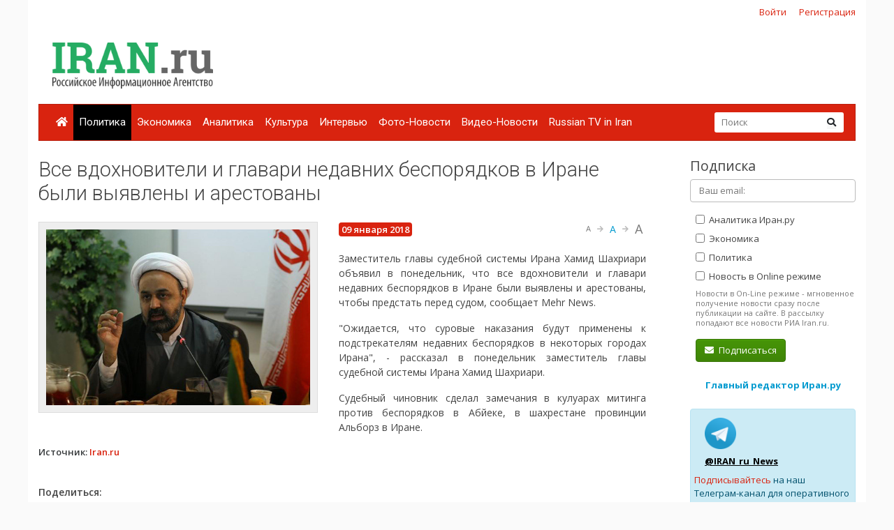

--- FILE ---
content_type: text/html; charset=UTF-8
request_url: https://www.iran.ru/news/politics/108070/Vse_vdohnoviteli_i_glavari_nedavnih_besporyadkov_v_Irane_byli_vyyavleny_i_arestovany
body_size: 7093
content:
<!DOCTYPE html>
<html lang="ru">
<head>
    <meta charset="utf-8">
    <meta http-equiv="X-UA-Compatible" content="IE=edge">
    <meta name="viewport" content="width=device-width, initial-scale=1">
    	<meta property="og:title" content="Все вдохновители и главари недавних беспорядков в Иране были выявлены и арестованы"/>
	<meta property="og:description" content="Заместитель главы судебной системы Ирана Хамид Шахриари объявил в понедельник, что все вдохновители и главари недавних беспорядков в Иране были выявлены и арестованы, чтобы предстать перед судом, сообщает Mehr News."/>
	<meta property="og:image" content="https://www.iran.ru/data/news/6/108070/besporyadki.jpg"/>
	<meta property="og:type" content="news"/>
	<meta property="og:url" content= "https://www.iran.ru/news/politics/108070/Vse_vdohnoviteli_i_glavari_nedavnih_besporyadkov_v_Irane_byli_vyyavleny_i_arestovany" />
	
    <!-- CSRF Token -->
    <meta name="csrf-token" content="912tuaMhCfX5CKGH78Ct8rEvhCLckEWvrzTlCc57">

	<link rel="icon" href="/favicon.png" type="image/png" />
	<link rel="shortcut icon" href="/favicon.png" type="image/png" />

    <title>Все вдохновители и главари недавних беспорядков в Иране были выявлены и арестованы - Иран.ру</title>

    <!-- Fonts -->

    <!-- Styles -->
    <link href="/css/bootstrap.min.css" rel="stylesheet">
    <link href="/css/fontawesome-all.min.css" rel="stylesheet">
    <link href="/css/style.css" rel="stylesheet">
    <link href="/css/mobile.css" rel="stylesheet" media="(max-width: 650px)">

    <!-- Scripts -->
    <script src="/js/jquery.min.js"></script>
    <script src="/js/bootstrap.min.js" defer></script>
	<script src="/js/tether.min.js"></script>
	<script src="/js/jquery.lazyload.min.js"></script>
	<script src="/js/common.js?v=1"></script>

	<!-- Yandex.RTB -->
	<script>window.yaContextCb=window.yaContextCb||[]</script>
	<script src="https://yandex.ru/ads/system/context.js" async></script>

</head>
<body>
    <div id="app" class="container">

		<div class="row mt-2 mb-0 top-reg-bar">
			<div class="col-md-6 col-sm-12 text-left">
				<div style='margin-left:50px;'>
					
				</div>
			</div>
                        <div class="col-md-6 col-sm-12 text-right reg-auth-top">
                <a href="https://www.iran.ru/login">Войти</a>
                <a href="https://www.iran.ru/register">Регистрация</a>
            </div>
            		</div>
		<div class="row py-md-3">
			<div class="col-md-3 mb-3 mb-md-0">
				<a href="/"><img src="/img/iran-logo.png" id='top-logo' title="Иран.ру Российское Информационное Агентство"></a>
			</div>
			<div class="col-md-9 mb-2 mb-md-0">
				<div style="text-align:center; width:100%; height:90px;">
									<!-- Yandex.RTB R-A-286591-1 -->
<div id="yandex_rtb_R-A-286591-1"></div>
<script>
window.yaContextCb.push(() => {
    Ya.Context.AdvManager.render({
        "blockId": "R-A-286591-1",
        "renderTo": "yandex_rtb_R-A-286591-1"
    })
})
</script>
								</div>
			</div>
		</div>


    	<nav class="navbar navbar-expand-lg navbar-dark bg-primary">
    		
    		<button class="navbar-toggler" type="button" data-toggle="collapse" data-target="#navbarMenu" aria-controls="navbarMenu" aria-expanded="false" aria-label="Toggle navigation">
    			<span class="navbar-toggler-icon"></span>
    		</button>

    		<div class="collapse navbar-collapse" id="navbarMenu">
    			<ul class="navbar-nav mr-auto">
    				<li class="nav-item ">
    					<a class="nav-link pl-2" href="/"><i class="fa fa-home"></i></a>
    				</li>
    				    				<li class="nav-item  active ">
    					<a class="nav-link pl-2" href="https://www.iran.ru/news/politics">Политика</a>
    				</li>
    				    				<li class="nav-item ">
    					<a class="nav-link pl-2" href="https://www.iran.ru/news/economics">Экономика</a>
    				</li>
    				    				<li class="nav-item ">
    					<a class="nav-link pl-2" href="https://www.iran.ru/news/analytics">Аналитика</a>
    				</li>
    				    				<li class="nav-item ">
    					<a class="nav-link pl-2" href="https://www.iran.ru/news/culture">Культура</a>
    				</li>
    				    				<li class="nav-item ">
    					<a class="nav-link pl-2" href="https://www.iran.ru/news/interview">Интервью</a>
    				</li>
    				    				<li class="nav-item ">
    					<a class="nav-link pl-2" href="https://www.iran.ru/news/photo">Фото-Новости</a>
    				</li>
    				    				<li class="nav-item ">
    					<a class="nav-link pl-2" href="https://www.iran.ru/news/video">Видео-Новости</a>
    				</li>
    				    				<li class="nav-item ">
    					<a class="nav-link pl-2" href="https://www.iran.ru/news/rutv">Russian TV in Iran</a>
    				</li>
    				     			</ul>
    			<form action="https://www.iran.ru/search" method="get" class="form-inline my-2 my-lg-0 top-search-form">
    				<input name="keyword" class="form-control mr-sm-0 col-11" placeholder="Поиск" type="text" value="">
    				<button class="btn btn-secondary my-2 my-sm-0" type="submit"><i class="fa fa-search"></i></button>
    			</form>
    		</div>
    	</nav>

        <main class="py-4">
            <div class="row">
	<div class="col-md-9">
		
	<h1>Все вдохновители и главари недавних беспорядков в Иране были выявлены и арестованы</h1>

	
	<article class="mb-4 mt-2 pt-3">
				<div class="news-img-wrapper">
			<img src="/data/news/6/108070/besporyadki.jpg">
					</div>
					<div class="badge badge-primary"><span class='h6' style='font-weight:600;'>09 января 2018</span></div>
			<div id="text-size-changer" class="ml-2 float-right">
				<a class='text-muted text-12' size='text-12'>A</a>
				<i class='fa fa-arrow-right'></i>
				<a class='text-info text-14' size='text-14'>A</a>
				<i class='fa fa-arrow-right'></i>
				<a class='text-muted text-16' size='text-16'>A</a>
			</div>
			<br><br>
			<p style="text-align: justify;">Заместитель главы судебной системы Ирана Хамид Шахриари объявил в понедельник, что все вдохновители и главари недавних беспорядков в Иране были выявлены и арестованы, чтобы предстать перед судом, сообщает Mehr News.</p>
<p style="text-align: justify;">"Ожидается, что суровые наказания будут применены к подстрекателям недавних беспорядков в некоторых городах Ирана", - рассказал в понедельник заместитель главы судебной системы Ирана Хамид Шахриари.</p>
<p style="text-align: justify;">Судебный чиновник сделал замечания в кулуарах митинга против беспорядков в Абйеке, в шахрестане провинции Альборз в Иране.</p>
			

			
							<div class="text-dark mb-3" style="font-size:13px; font-weight:600;">
					Источник:
											<a href="http://www.iran.ru" target="_blank">Iran.ru</a>
									</div>
			
			<br>
			<div style="font-weight:600; margin-bottom:8px;">Поделиться:</b></div>
			<script src="//yastatic.net/es5-shims/0.0.2/es5-shims.min.js"></script>
			<script src="//yastatic.net/share2/share.js"></script>
			<div class="ya-share2" data-services="vkontakte,facebook,odnoklassniki,linkedin,lj,viber,whatsapp,skype,telegram"></div>

			<br>

				</article>

	<h4>Ещё новости</h4>
	<div class="row mb-4">
			<a href="https://www.iran.ru/news/politics/130058/Politicheskaya_legitimnost_Irana_osnovana_na_rezultatah_golosovaniya_i_vole_naroda_a_ne_na_vliyanii_inostrannyh_derzhav" class="col-6 col-md-3 mb-3 text-center text-info" title="Политическая легитимность Ирана основана на результатах голосования и воле народа, а не на влиянии иностранных держав">
							<img src="https://www.iran.ru/news/img/130058/450/250/upsize" class="d-block mb-2">
						<span style="font-weight:600; font-size:12px;">Политическая легитимность Ирана основана на результатах голосования и воле народа, а не на влиянии иностранных держав</span>
		</a>
			<a href="https://www.iran.ru/news/politics/130059/Eks_ministr_oborony_Izrailya_Moshchnye_iranskie_rakety_nanesli_bolshoy_uron_v_hode_12_dnevnoy_voyny" class="col-6 col-md-3 mb-3 text-center text-info" title="Экс-министр обороны Израиля: Мощные иранские ракеты нанесли большой урон в ходе 12-дневной войны">
							<img src="https://www.iran.ru/news/img/130059/450/250/upsize" class="d-block mb-2">
						<span style="font-weight:600; font-size:12px;">Экс-министр обороны Израиля: Мощные иранские ракеты нанесли большой урон в ходе 12-дневной войны</span>
		</a>
			<a href="https://www.iran.ru/news/politics/130060/Glava_MID_Irana_raskritikoval_Zelenskogo_i_nazval_nelepym_klounom" class="col-6 col-md-3 mb-3 text-center text-info" title="Глава МИД Ирана раскритиковал Зеленского  и назвал нелепым клоуном">
							<img src="https://www.iran.ru/news/img/130060/450/250/upsize" class="d-block mb-2">
						<span style="font-weight:600; font-size:12px;">Глава МИД Ирана раскритиковал Зеленского  и назвал нелепым клоуном</span>
		</a>
			<a href="https://www.iran.ru/news/politics/130062/SShA_mogut_nanesti_udar_po_Iranu_s_aviabazy_v_Iordanii" class="col-6 col-md-3 mb-3 text-center text-info" title="США могут нанести удар по Ирану с авиабазы в Иордании">
							<img src="https://www.iran.ru/news/img/130062/450/250/upsize" class="d-block mb-2">
						<span style="font-weight:600; font-size:12px;">США могут нанести удар по Ирану с авиабазы в Иордании</span>
		</a>
		</div>

	<b style="font-size:12px; margin-bottom:30px;" class="d-none d-md-block">Обнаружили ошибку? Пожалуйста, выделите её и нажмите Ctrl+Enter</b>

	<script type="text/javascript">
		var url = "/news/count/108070/2018-01-09";
		//alert(url);
		$.get(url);
	</script>

	<!-- Modal -->
	<div class="modal fade" id="misspellModal" tabindex="-1" role="dialog" aria-labelledby="misspellModalLabel" aria-hidden="true">
		<div class="modal-dialog modal-dialog-centered" role="document">
			<div class="modal-content">
				<div class="modal-header">
					<h5 class="modal-title" id="misspellModalLabel">Отправка сообщения об ошибке</h5>
					<button type="button" class="close" data-dismiss="modal" aria-label="Close">
						<span aria-hidden="true">&times;</span>
					</button>
				</div>
				<div id='modal-load-block' news_id='108070'>
				</div>
			</div>
		</div>
	</div>

	<div class="comments" id="comments">

	<h5 class="title-comments">Комментарии</h5>


	<br>
	Только <a href="https://www.iran.ru/register">зарегистрированные</a> пользователи могут оставлять комментарий
	<br><br>
</div>


	</div>
	<div class="col-md-3 pl-3 pl-md-5">

		<h4>Подписка</h4>
		<form method="POST" action="https://www.iran.ru/subscriber/subscribe" accept-charset="UTF-8" class="subscribe-form" onsubmit="return check()"><input name="_method" type="hidden" value="PUT"><input name="_token" type="hidden" value="912tuaMhCfX5CKGH78Ct8rEvhCLckEWvrzTlCc57">

	<input name="id" type="hidden" value="">

	<div class="form-group">
		<input id="email" required="true" class="form-control" placeholder="Ваш email:"  name="email" type="email" value="">

			</div>

	<div class="form-group ml-2 mb-0 pb-0">
		<label>
			<input class="sections" name="sections[]" type="checkbox" value="3">
			Аналитика Иран.ру
		</label>
	</div>

	<div class="form-group ml-2 mb-0 pb-0">
		<label>
			<input class="sections" name="sections[]" type="checkbox" value="2">
			Экономика
		</label>
	</div>

	<div class="form-group ml-2 mb-0 pb-0">
		<label>
			<input class="sections" name="sections[]" type="checkbox" value="1">
			Политика
		</label>
	</div>

	<div class="form-group ml-2 mt-0 pt-0">
		<input name="online" type="hidden" value="0">
		<label>
			<input class="sections" name="online" type="checkbox" value="1">
			Новость в Online режиме
		</label>
		<div class="text-muted f-desc">
			Новости в On-Line режиме - мгновенное получение новости сразу после публикации на сайте. В рассылку попадают все новости РИА Iran.ru.
		</div>
	</div>

	<div class="mb-2" id="recaptcha-block"  style="display:none;" >
		<script type="text/javascript">
        var RecaptchaOptions = {"curl_timeout":1,"curl_verify":true,"lang":"ru","size":"compact"};
    </script>
<script src='https://www.google.com/recaptcha/api.js?render=onload&amp;hl=ru'></script>
<div class="g-recaptcha" data-sitekey="6Ld1glwUAAAAAOTbi_nRIeVXaXBDDv3JhndSqrWA" ></div>
<noscript>
    <div style="width: 302px; height: 352px;">
        <div style="width: 302px; height: 352px; position: relative;">
            <div style="width: 302px; height: 352px; position: absolute;">
                <iframe src="https://www.google.com/recaptcha/api/fallback?k=6Ld1glwUAAAAAOTbi_nRIeVXaXBDDv3JhndSqrWA"
                        frameborder="0" scrolling="no"
                        style="width: 302px; height:352px; border-style: none;">
                </iframe>
            </div>
            <div style="width: 250px; height: 80px; position: absolute; border-style: none;
                  bottom: 21px; left: 25px; margin: 0; padding: 0; right: 25px;">
        <textarea id="g-recaptcha-response" name="g-recaptcha-response"
                  class="g-recaptcha-response"
                  style="width: 250px; height: 80px; border: 1px solid #c1c1c1;
                         margin: 0; padding: 0; resize: none;"></textarea>
            </div>
        </div>
    </div>
</noscript>

	</div>
	
	<div class='form-group ml-2'>
		<button class='btn btn-success'><i class="fa fa-envelope mr-1"></i> Подписаться</button>
	</div>

	</form>

	<script type="text/javascript">
		$("#email").blur(function(){
			if ($(this).val()) {
				$("#recaptcha-block").slideDown(300);
			} else {
				$("#recaptcha-block").slideUp(300);
			}
		});
	</script>

		<div class="my-4 text-center">
			<noindex>
			<a href="http://www.safarov.ru/" rel="nofollow" target="_blank" class="text-info">
				<b>Главный редактор Иран.ру</b>
			</a>
			</noindex>
		</div>

		<div class='alert alert-info mt-4'>
			<div class="row">
				<noindex>
				<div class='col-md-4 align-self-center mb-2'>
					<img src="/img/telegram-logo.png">
				</div>
				<div class="col-md-8 align-self-center mb-2">
					<a href="https://t.me/iran_ru_news" rel="nofollow" target='_blank' style="color:#000; font-weight:bold; text-decoration:underline;">@IRAN_ru_News</a>
				</div>

				<span style='line-height:15px;'>
					<a href="https://t.me/iran_ru_news" rel="nofollow" target='_blank'>Подписывайтесь</a> на наш Телеграм-канал для оперативного получения новостей.
				</span>
				</noindex>
			</div>
		</div>

		<div class="calendar-wrapper" style="margin-top:40px;">
					</div>

					<div class="my-5 text-center">
	<!-- Yandex.RTB R-A-286591-2 -->
	<div id="yandex_rtb_R-A-286591-2"></div>
	<script>
	window.yaContextCb.push(() => {
		Ya.Context.AdvManager.render({
			"blockId": "R-A-286591-2",
			"renderTo": "yandex_rtb_R-A-286591-2"
		})
	})
	</script>
</div>		


		<div style="position:absolute; right:0; bottom:0; max-width:230px;">
<script async="async" src="https://w.uptolike.com/widgets/v1/zp.js?pid=tl83aea12e626e7cdeb244f16fba5cbe0b51ac52f3" type="text/javascript"></script>		</div>

	</div>
</div>

<script>

	function check()
	{
		var checked = false;
		$('.sections').each(function( item,i,arr ) {
		    if(i.checked)
		    	checked = true;

		});

		if(checked == false)
			alert('Выберите хотя бы один раздел новостей')

		return checked;
	}

</script>
        </main>

        <div class="row footer mt-4 pt-4 pb-5">
        	<div class="col-md-10">

    			<ul class="navbar-bottom">
				<li>
					<a href="/"><i class="fa fa-home"></i></a>
				</li>
								<li>
					<a href="https://www.iran.ru/news/politics">Политика</a>
				</li>
								<li>
					<a href="https://www.iran.ru/news/economics">Экономика</a>
				</li>
								<li>
					<a href="https://www.iran.ru/news/analytics">Аналитика</a>
				</li>
								<li>
					<a href="https://www.iran.ru/news/culture">Культура</a>
				</li>
								<li>
					<a href="https://www.iran.ru/news/interview">Интервью</a>
				</li>
								<li>
					<a href="https://www.iran.ru/news/photo">Фото-Новости</a>
				</li>
								<li>
					<a href="https://www.iran.ru/news/video">Видео-Новости</a>
				</li>
								<li>
					<a href="https://www.iran.ru/news/rutv">Russian TV in Iran</a>
				</li>
				    			</ul>

				<small>
	        		© Все права защищены 2002-2012 <a href="https://www.iran.ru">Российское Информационное Агентство Iran.ru</a>
    	    		<br>
					Лицензия Минпечати РФ №77-6912
					<br>
					<a href="https://www.iran.ru/feedback"><i class="fa fa-envelope mr-1"></i> Обратная связь</a>
				</small>
        	</div>
			<div class="col-md-2 text-center">
							<noindex>

	<!-- Yandex.Metrika counter -->
	<script type="text/javascript" >
	    (function (d, w, c) {
	        (w[c] = w[c] || []).push(function() {
	            try {
	                w.yaCounter49171372 = new Ya.Metrika2({
	                    id:49171372,
	                    clickmap:true,
	                    trackLinks:true,
	                    accurateTrackBounce:true
	                });
	            } catch(e) { }
	        });

	        var n = d.getElementsByTagName("script")[0],
	            s = d.createElement("script"),
	            f = function () { n.parentNode.insertBefore(s, n); };
	        s.type = "text/javascript";
	        s.async = true;
	        s.src = "https://mc.yandex.ru/metrika/tag.js";

	        if (w.opera == "[object Opera]") {
	            d.addEventListener("DOMContentLoaded", f, false);
	        } else { f(); }
	    })(document, window, "yandex_metrika_callbacks2");
	</script>
	<noscript><div><img src="https://mc.yandex.ru/watch/49171372" style="position:absolute; left:-9999px;" alt="" /></div></noscript>
	<!-- /Yandex.Metrika counter -->


	<!-- Rating@Mail.ru counter -->
	<script type="text/javascript">
	var _tmr = window._tmr || (window._tmr = []);
	_tmr.push({id: "301261", type: "pageView", start: (new Date()).getTime()});
	(function (d, w, id) {
	  if (d.getElementById(id)) return;
	  var ts = d.createElement("script"); ts.type = "text/javascript"; ts.async = true; ts.id = id;
	  ts.src = (d.location.protocol == "https:" ? "https:" : "http:") + "//top-fwz1.mail.ru/js/code.js";
	  var f = function () {var s = d.getElementsByTagName("script")[0]; s.parentNode.insertBefore(ts, s);};
	  if (w.opera == "[object Opera]") { d.addEventListener("DOMContentLoaded", f, false); } else { f(); }
	})(document, window, "topmailru-code");
	</script><noscript><div>
	<img src="//top-fwz1.mail.ru/counter?id=301261;js=na" style="border:0;position:absolute;left:-9999px;" alt="" />
	</div></noscript>
	<!-- //Rating@Mail.ru counter -->

	<!-- Rating@Mail.ru logo -->
	<a href="https://top.mail.ru/jump?from=301261">
	<img src="//top-fwz1.mail.ru/counter?id=301261;t=496;l=1"
	style="border:0;" height="31" width="88" alt="Рейтинг@Mail.ru" /></a>
	<!-- //Rating@Mail.ru logo -->

</noindex>

							<br><br>
				        			<noindex><a href='https://www.portalmaster.ru' rel="nofollow"><img src="https://www.portalmaster.ru/img/portalmaster_btn.png"></a></noindex>
        		        	</div>
        </div>
    </div>
</body>
</html>


--- FILE ---
content_type: text/html; charset=utf-8
request_url: https://www.google.com/recaptcha/api2/anchor?ar=1&k=6Ld1glwUAAAAAOTbi_nRIeVXaXBDDv3JhndSqrWA&co=aHR0cHM6Ly93d3cuaXJhbi5ydTo0NDM.&hl=ru&v=PoyoqOPhxBO7pBk68S4YbpHZ&size=normal&anchor-ms=20000&execute-ms=30000&cb=pttax0bz3zze
body_size: 49281
content:
<!DOCTYPE HTML><html dir="ltr" lang="ru"><head><meta http-equiv="Content-Type" content="text/html; charset=UTF-8">
<meta http-equiv="X-UA-Compatible" content="IE=edge">
<title>reCAPTCHA</title>
<style type="text/css">
/* cyrillic-ext */
@font-face {
  font-family: 'Roboto';
  font-style: normal;
  font-weight: 400;
  font-stretch: 100%;
  src: url(//fonts.gstatic.com/s/roboto/v48/KFO7CnqEu92Fr1ME7kSn66aGLdTylUAMa3GUBHMdazTgWw.woff2) format('woff2');
  unicode-range: U+0460-052F, U+1C80-1C8A, U+20B4, U+2DE0-2DFF, U+A640-A69F, U+FE2E-FE2F;
}
/* cyrillic */
@font-face {
  font-family: 'Roboto';
  font-style: normal;
  font-weight: 400;
  font-stretch: 100%;
  src: url(//fonts.gstatic.com/s/roboto/v48/KFO7CnqEu92Fr1ME7kSn66aGLdTylUAMa3iUBHMdazTgWw.woff2) format('woff2');
  unicode-range: U+0301, U+0400-045F, U+0490-0491, U+04B0-04B1, U+2116;
}
/* greek-ext */
@font-face {
  font-family: 'Roboto';
  font-style: normal;
  font-weight: 400;
  font-stretch: 100%;
  src: url(//fonts.gstatic.com/s/roboto/v48/KFO7CnqEu92Fr1ME7kSn66aGLdTylUAMa3CUBHMdazTgWw.woff2) format('woff2');
  unicode-range: U+1F00-1FFF;
}
/* greek */
@font-face {
  font-family: 'Roboto';
  font-style: normal;
  font-weight: 400;
  font-stretch: 100%;
  src: url(//fonts.gstatic.com/s/roboto/v48/KFO7CnqEu92Fr1ME7kSn66aGLdTylUAMa3-UBHMdazTgWw.woff2) format('woff2');
  unicode-range: U+0370-0377, U+037A-037F, U+0384-038A, U+038C, U+038E-03A1, U+03A3-03FF;
}
/* math */
@font-face {
  font-family: 'Roboto';
  font-style: normal;
  font-weight: 400;
  font-stretch: 100%;
  src: url(//fonts.gstatic.com/s/roboto/v48/KFO7CnqEu92Fr1ME7kSn66aGLdTylUAMawCUBHMdazTgWw.woff2) format('woff2');
  unicode-range: U+0302-0303, U+0305, U+0307-0308, U+0310, U+0312, U+0315, U+031A, U+0326-0327, U+032C, U+032F-0330, U+0332-0333, U+0338, U+033A, U+0346, U+034D, U+0391-03A1, U+03A3-03A9, U+03B1-03C9, U+03D1, U+03D5-03D6, U+03F0-03F1, U+03F4-03F5, U+2016-2017, U+2034-2038, U+203C, U+2040, U+2043, U+2047, U+2050, U+2057, U+205F, U+2070-2071, U+2074-208E, U+2090-209C, U+20D0-20DC, U+20E1, U+20E5-20EF, U+2100-2112, U+2114-2115, U+2117-2121, U+2123-214F, U+2190, U+2192, U+2194-21AE, U+21B0-21E5, U+21F1-21F2, U+21F4-2211, U+2213-2214, U+2216-22FF, U+2308-230B, U+2310, U+2319, U+231C-2321, U+2336-237A, U+237C, U+2395, U+239B-23B7, U+23D0, U+23DC-23E1, U+2474-2475, U+25AF, U+25B3, U+25B7, U+25BD, U+25C1, U+25CA, U+25CC, U+25FB, U+266D-266F, U+27C0-27FF, U+2900-2AFF, U+2B0E-2B11, U+2B30-2B4C, U+2BFE, U+3030, U+FF5B, U+FF5D, U+1D400-1D7FF, U+1EE00-1EEFF;
}
/* symbols */
@font-face {
  font-family: 'Roboto';
  font-style: normal;
  font-weight: 400;
  font-stretch: 100%;
  src: url(//fonts.gstatic.com/s/roboto/v48/KFO7CnqEu92Fr1ME7kSn66aGLdTylUAMaxKUBHMdazTgWw.woff2) format('woff2');
  unicode-range: U+0001-000C, U+000E-001F, U+007F-009F, U+20DD-20E0, U+20E2-20E4, U+2150-218F, U+2190, U+2192, U+2194-2199, U+21AF, U+21E6-21F0, U+21F3, U+2218-2219, U+2299, U+22C4-22C6, U+2300-243F, U+2440-244A, U+2460-24FF, U+25A0-27BF, U+2800-28FF, U+2921-2922, U+2981, U+29BF, U+29EB, U+2B00-2BFF, U+4DC0-4DFF, U+FFF9-FFFB, U+10140-1018E, U+10190-1019C, U+101A0, U+101D0-101FD, U+102E0-102FB, U+10E60-10E7E, U+1D2C0-1D2D3, U+1D2E0-1D37F, U+1F000-1F0FF, U+1F100-1F1AD, U+1F1E6-1F1FF, U+1F30D-1F30F, U+1F315, U+1F31C, U+1F31E, U+1F320-1F32C, U+1F336, U+1F378, U+1F37D, U+1F382, U+1F393-1F39F, U+1F3A7-1F3A8, U+1F3AC-1F3AF, U+1F3C2, U+1F3C4-1F3C6, U+1F3CA-1F3CE, U+1F3D4-1F3E0, U+1F3ED, U+1F3F1-1F3F3, U+1F3F5-1F3F7, U+1F408, U+1F415, U+1F41F, U+1F426, U+1F43F, U+1F441-1F442, U+1F444, U+1F446-1F449, U+1F44C-1F44E, U+1F453, U+1F46A, U+1F47D, U+1F4A3, U+1F4B0, U+1F4B3, U+1F4B9, U+1F4BB, U+1F4BF, U+1F4C8-1F4CB, U+1F4D6, U+1F4DA, U+1F4DF, U+1F4E3-1F4E6, U+1F4EA-1F4ED, U+1F4F7, U+1F4F9-1F4FB, U+1F4FD-1F4FE, U+1F503, U+1F507-1F50B, U+1F50D, U+1F512-1F513, U+1F53E-1F54A, U+1F54F-1F5FA, U+1F610, U+1F650-1F67F, U+1F687, U+1F68D, U+1F691, U+1F694, U+1F698, U+1F6AD, U+1F6B2, U+1F6B9-1F6BA, U+1F6BC, U+1F6C6-1F6CF, U+1F6D3-1F6D7, U+1F6E0-1F6EA, U+1F6F0-1F6F3, U+1F6F7-1F6FC, U+1F700-1F7FF, U+1F800-1F80B, U+1F810-1F847, U+1F850-1F859, U+1F860-1F887, U+1F890-1F8AD, U+1F8B0-1F8BB, U+1F8C0-1F8C1, U+1F900-1F90B, U+1F93B, U+1F946, U+1F984, U+1F996, U+1F9E9, U+1FA00-1FA6F, U+1FA70-1FA7C, U+1FA80-1FA89, U+1FA8F-1FAC6, U+1FACE-1FADC, U+1FADF-1FAE9, U+1FAF0-1FAF8, U+1FB00-1FBFF;
}
/* vietnamese */
@font-face {
  font-family: 'Roboto';
  font-style: normal;
  font-weight: 400;
  font-stretch: 100%;
  src: url(//fonts.gstatic.com/s/roboto/v48/KFO7CnqEu92Fr1ME7kSn66aGLdTylUAMa3OUBHMdazTgWw.woff2) format('woff2');
  unicode-range: U+0102-0103, U+0110-0111, U+0128-0129, U+0168-0169, U+01A0-01A1, U+01AF-01B0, U+0300-0301, U+0303-0304, U+0308-0309, U+0323, U+0329, U+1EA0-1EF9, U+20AB;
}
/* latin-ext */
@font-face {
  font-family: 'Roboto';
  font-style: normal;
  font-weight: 400;
  font-stretch: 100%;
  src: url(//fonts.gstatic.com/s/roboto/v48/KFO7CnqEu92Fr1ME7kSn66aGLdTylUAMa3KUBHMdazTgWw.woff2) format('woff2');
  unicode-range: U+0100-02BA, U+02BD-02C5, U+02C7-02CC, U+02CE-02D7, U+02DD-02FF, U+0304, U+0308, U+0329, U+1D00-1DBF, U+1E00-1E9F, U+1EF2-1EFF, U+2020, U+20A0-20AB, U+20AD-20C0, U+2113, U+2C60-2C7F, U+A720-A7FF;
}
/* latin */
@font-face {
  font-family: 'Roboto';
  font-style: normal;
  font-weight: 400;
  font-stretch: 100%;
  src: url(//fonts.gstatic.com/s/roboto/v48/KFO7CnqEu92Fr1ME7kSn66aGLdTylUAMa3yUBHMdazQ.woff2) format('woff2');
  unicode-range: U+0000-00FF, U+0131, U+0152-0153, U+02BB-02BC, U+02C6, U+02DA, U+02DC, U+0304, U+0308, U+0329, U+2000-206F, U+20AC, U+2122, U+2191, U+2193, U+2212, U+2215, U+FEFF, U+FFFD;
}
/* cyrillic-ext */
@font-face {
  font-family: 'Roboto';
  font-style: normal;
  font-weight: 500;
  font-stretch: 100%;
  src: url(//fonts.gstatic.com/s/roboto/v48/KFO7CnqEu92Fr1ME7kSn66aGLdTylUAMa3GUBHMdazTgWw.woff2) format('woff2');
  unicode-range: U+0460-052F, U+1C80-1C8A, U+20B4, U+2DE0-2DFF, U+A640-A69F, U+FE2E-FE2F;
}
/* cyrillic */
@font-face {
  font-family: 'Roboto';
  font-style: normal;
  font-weight: 500;
  font-stretch: 100%;
  src: url(//fonts.gstatic.com/s/roboto/v48/KFO7CnqEu92Fr1ME7kSn66aGLdTylUAMa3iUBHMdazTgWw.woff2) format('woff2');
  unicode-range: U+0301, U+0400-045F, U+0490-0491, U+04B0-04B1, U+2116;
}
/* greek-ext */
@font-face {
  font-family: 'Roboto';
  font-style: normal;
  font-weight: 500;
  font-stretch: 100%;
  src: url(//fonts.gstatic.com/s/roboto/v48/KFO7CnqEu92Fr1ME7kSn66aGLdTylUAMa3CUBHMdazTgWw.woff2) format('woff2');
  unicode-range: U+1F00-1FFF;
}
/* greek */
@font-face {
  font-family: 'Roboto';
  font-style: normal;
  font-weight: 500;
  font-stretch: 100%;
  src: url(//fonts.gstatic.com/s/roboto/v48/KFO7CnqEu92Fr1ME7kSn66aGLdTylUAMa3-UBHMdazTgWw.woff2) format('woff2');
  unicode-range: U+0370-0377, U+037A-037F, U+0384-038A, U+038C, U+038E-03A1, U+03A3-03FF;
}
/* math */
@font-face {
  font-family: 'Roboto';
  font-style: normal;
  font-weight: 500;
  font-stretch: 100%;
  src: url(//fonts.gstatic.com/s/roboto/v48/KFO7CnqEu92Fr1ME7kSn66aGLdTylUAMawCUBHMdazTgWw.woff2) format('woff2');
  unicode-range: U+0302-0303, U+0305, U+0307-0308, U+0310, U+0312, U+0315, U+031A, U+0326-0327, U+032C, U+032F-0330, U+0332-0333, U+0338, U+033A, U+0346, U+034D, U+0391-03A1, U+03A3-03A9, U+03B1-03C9, U+03D1, U+03D5-03D6, U+03F0-03F1, U+03F4-03F5, U+2016-2017, U+2034-2038, U+203C, U+2040, U+2043, U+2047, U+2050, U+2057, U+205F, U+2070-2071, U+2074-208E, U+2090-209C, U+20D0-20DC, U+20E1, U+20E5-20EF, U+2100-2112, U+2114-2115, U+2117-2121, U+2123-214F, U+2190, U+2192, U+2194-21AE, U+21B0-21E5, U+21F1-21F2, U+21F4-2211, U+2213-2214, U+2216-22FF, U+2308-230B, U+2310, U+2319, U+231C-2321, U+2336-237A, U+237C, U+2395, U+239B-23B7, U+23D0, U+23DC-23E1, U+2474-2475, U+25AF, U+25B3, U+25B7, U+25BD, U+25C1, U+25CA, U+25CC, U+25FB, U+266D-266F, U+27C0-27FF, U+2900-2AFF, U+2B0E-2B11, U+2B30-2B4C, U+2BFE, U+3030, U+FF5B, U+FF5D, U+1D400-1D7FF, U+1EE00-1EEFF;
}
/* symbols */
@font-face {
  font-family: 'Roboto';
  font-style: normal;
  font-weight: 500;
  font-stretch: 100%;
  src: url(//fonts.gstatic.com/s/roboto/v48/KFO7CnqEu92Fr1ME7kSn66aGLdTylUAMaxKUBHMdazTgWw.woff2) format('woff2');
  unicode-range: U+0001-000C, U+000E-001F, U+007F-009F, U+20DD-20E0, U+20E2-20E4, U+2150-218F, U+2190, U+2192, U+2194-2199, U+21AF, U+21E6-21F0, U+21F3, U+2218-2219, U+2299, U+22C4-22C6, U+2300-243F, U+2440-244A, U+2460-24FF, U+25A0-27BF, U+2800-28FF, U+2921-2922, U+2981, U+29BF, U+29EB, U+2B00-2BFF, U+4DC0-4DFF, U+FFF9-FFFB, U+10140-1018E, U+10190-1019C, U+101A0, U+101D0-101FD, U+102E0-102FB, U+10E60-10E7E, U+1D2C0-1D2D3, U+1D2E0-1D37F, U+1F000-1F0FF, U+1F100-1F1AD, U+1F1E6-1F1FF, U+1F30D-1F30F, U+1F315, U+1F31C, U+1F31E, U+1F320-1F32C, U+1F336, U+1F378, U+1F37D, U+1F382, U+1F393-1F39F, U+1F3A7-1F3A8, U+1F3AC-1F3AF, U+1F3C2, U+1F3C4-1F3C6, U+1F3CA-1F3CE, U+1F3D4-1F3E0, U+1F3ED, U+1F3F1-1F3F3, U+1F3F5-1F3F7, U+1F408, U+1F415, U+1F41F, U+1F426, U+1F43F, U+1F441-1F442, U+1F444, U+1F446-1F449, U+1F44C-1F44E, U+1F453, U+1F46A, U+1F47D, U+1F4A3, U+1F4B0, U+1F4B3, U+1F4B9, U+1F4BB, U+1F4BF, U+1F4C8-1F4CB, U+1F4D6, U+1F4DA, U+1F4DF, U+1F4E3-1F4E6, U+1F4EA-1F4ED, U+1F4F7, U+1F4F9-1F4FB, U+1F4FD-1F4FE, U+1F503, U+1F507-1F50B, U+1F50D, U+1F512-1F513, U+1F53E-1F54A, U+1F54F-1F5FA, U+1F610, U+1F650-1F67F, U+1F687, U+1F68D, U+1F691, U+1F694, U+1F698, U+1F6AD, U+1F6B2, U+1F6B9-1F6BA, U+1F6BC, U+1F6C6-1F6CF, U+1F6D3-1F6D7, U+1F6E0-1F6EA, U+1F6F0-1F6F3, U+1F6F7-1F6FC, U+1F700-1F7FF, U+1F800-1F80B, U+1F810-1F847, U+1F850-1F859, U+1F860-1F887, U+1F890-1F8AD, U+1F8B0-1F8BB, U+1F8C0-1F8C1, U+1F900-1F90B, U+1F93B, U+1F946, U+1F984, U+1F996, U+1F9E9, U+1FA00-1FA6F, U+1FA70-1FA7C, U+1FA80-1FA89, U+1FA8F-1FAC6, U+1FACE-1FADC, U+1FADF-1FAE9, U+1FAF0-1FAF8, U+1FB00-1FBFF;
}
/* vietnamese */
@font-face {
  font-family: 'Roboto';
  font-style: normal;
  font-weight: 500;
  font-stretch: 100%;
  src: url(//fonts.gstatic.com/s/roboto/v48/KFO7CnqEu92Fr1ME7kSn66aGLdTylUAMa3OUBHMdazTgWw.woff2) format('woff2');
  unicode-range: U+0102-0103, U+0110-0111, U+0128-0129, U+0168-0169, U+01A0-01A1, U+01AF-01B0, U+0300-0301, U+0303-0304, U+0308-0309, U+0323, U+0329, U+1EA0-1EF9, U+20AB;
}
/* latin-ext */
@font-face {
  font-family: 'Roboto';
  font-style: normal;
  font-weight: 500;
  font-stretch: 100%;
  src: url(//fonts.gstatic.com/s/roboto/v48/KFO7CnqEu92Fr1ME7kSn66aGLdTylUAMa3KUBHMdazTgWw.woff2) format('woff2');
  unicode-range: U+0100-02BA, U+02BD-02C5, U+02C7-02CC, U+02CE-02D7, U+02DD-02FF, U+0304, U+0308, U+0329, U+1D00-1DBF, U+1E00-1E9F, U+1EF2-1EFF, U+2020, U+20A0-20AB, U+20AD-20C0, U+2113, U+2C60-2C7F, U+A720-A7FF;
}
/* latin */
@font-face {
  font-family: 'Roboto';
  font-style: normal;
  font-weight: 500;
  font-stretch: 100%;
  src: url(//fonts.gstatic.com/s/roboto/v48/KFO7CnqEu92Fr1ME7kSn66aGLdTylUAMa3yUBHMdazQ.woff2) format('woff2');
  unicode-range: U+0000-00FF, U+0131, U+0152-0153, U+02BB-02BC, U+02C6, U+02DA, U+02DC, U+0304, U+0308, U+0329, U+2000-206F, U+20AC, U+2122, U+2191, U+2193, U+2212, U+2215, U+FEFF, U+FFFD;
}
/* cyrillic-ext */
@font-face {
  font-family: 'Roboto';
  font-style: normal;
  font-weight: 900;
  font-stretch: 100%;
  src: url(//fonts.gstatic.com/s/roboto/v48/KFO7CnqEu92Fr1ME7kSn66aGLdTylUAMa3GUBHMdazTgWw.woff2) format('woff2');
  unicode-range: U+0460-052F, U+1C80-1C8A, U+20B4, U+2DE0-2DFF, U+A640-A69F, U+FE2E-FE2F;
}
/* cyrillic */
@font-face {
  font-family: 'Roboto';
  font-style: normal;
  font-weight: 900;
  font-stretch: 100%;
  src: url(//fonts.gstatic.com/s/roboto/v48/KFO7CnqEu92Fr1ME7kSn66aGLdTylUAMa3iUBHMdazTgWw.woff2) format('woff2');
  unicode-range: U+0301, U+0400-045F, U+0490-0491, U+04B0-04B1, U+2116;
}
/* greek-ext */
@font-face {
  font-family: 'Roboto';
  font-style: normal;
  font-weight: 900;
  font-stretch: 100%;
  src: url(//fonts.gstatic.com/s/roboto/v48/KFO7CnqEu92Fr1ME7kSn66aGLdTylUAMa3CUBHMdazTgWw.woff2) format('woff2');
  unicode-range: U+1F00-1FFF;
}
/* greek */
@font-face {
  font-family: 'Roboto';
  font-style: normal;
  font-weight: 900;
  font-stretch: 100%;
  src: url(//fonts.gstatic.com/s/roboto/v48/KFO7CnqEu92Fr1ME7kSn66aGLdTylUAMa3-UBHMdazTgWw.woff2) format('woff2');
  unicode-range: U+0370-0377, U+037A-037F, U+0384-038A, U+038C, U+038E-03A1, U+03A3-03FF;
}
/* math */
@font-face {
  font-family: 'Roboto';
  font-style: normal;
  font-weight: 900;
  font-stretch: 100%;
  src: url(//fonts.gstatic.com/s/roboto/v48/KFO7CnqEu92Fr1ME7kSn66aGLdTylUAMawCUBHMdazTgWw.woff2) format('woff2');
  unicode-range: U+0302-0303, U+0305, U+0307-0308, U+0310, U+0312, U+0315, U+031A, U+0326-0327, U+032C, U+032F-0330, U+0332-0333, U+0338, U+033A, U+0346, U+034D, U+0391-03A1, U+03A3-03A9, U+03B1-03C9, U+03D1, U+03D5-03D6, U+03F0-03F1, U+03F4-03F5, U+2016-2017, U+2034-2038, U+203C, U+2040, U+2043, U+2047, U+2050, U+2057, U+205F, U+2070-2071, U+2074-208E, U+2090-209C, U+20D0-20DC, U+20E1, U+20E5-20EF, U+2100-2112, U+2114-2115, U+2117-2121, U+2123-214F, U+2190, U+2192, U+2194-21AE, U+21B0-21E5, U+21F1-21F2, U+21F4-2211, U+2213-2214, U+2216-22FF, U+2308-230B, U+2310, U+2319, U+231C-2321, U+2336-237A, U+237C, U+2395, U+239B-23B7, U+23D0, U+23DC-23E1, U+2474-2475, U+25AF, U+25B3, U+25B7, U+25BD, U+25C1, U+25CA, U+25CC, U+25FB, U+266D-266F, U+27C0-27FF, U+2900-2AFF, U+2B0E-2B11, U+2B30-2B4C, U+2BFE, U+3030, U+FF5B, U+FF5D, U+1D400-1D7FF, U+1EE00-1EEFF;
}
/* symbols */
@font-face {
  font-family: 'Roboto';
  font-style: normal;
  font-weight: 900;
  font-stretch: 100%;
  src: url(//fonts.gstatic.com/s/roboto/v48/KFO7CnqEu92Fr1ME7kSn66aGLdTylUAMaxKUBHMdazTgWw.woff2) format('woff2');
  unicode-range: U+0001-000C, U+000E-001F, U+007F-009F, U+20DD-20E0, U+20E2-20E4, U+2150-218F, U+2190, U+2192, U+2194-2199, U+21AF, U+21E6-21F0, U+21F3, U+2218-2219, U+2299, U+22C4-22C6, U+2300-243F, U+2440-244A, U+2460-24FF, U+25A0-27BF, U+2800-28FF, U+2921-2922, U+2981, U+29BF, U+29EB, U+2B00-2BFF, U+4DC0-4DFF, U+FFF9-FFFB, U+10140-1018E, U+10190-1019C, U+101A0, U+101D0-101FD, U+102E0-102FB, U+10E60-10E7E, U+1D2C0-1D2D3, U+1D2E0-1D37F, U+1F000-1F0FF, U+1F100-1F1AD, U+1F1E6-1F1FF, U+1F30D-1F30F, U+1F315, U+1F31C, U+1F31E, U+1F320-1F32C, U+1F336, U+1F378, U+1F37D, U+1F382, U+1F393-1F39F, U+1F3A7-1F3A8, U+1F3AC-1F3AF, U+1F3C2, U+1F3C4-1F3C6, U+1F3CA-1F3CE, U+1F3D4-1F3E0, U+1F3ED, U+1F3F1-1F3F3, U+1F3F5-1F3F7, U+1F408, U+1F415, U+1F41F, U+1F426, U+1F43F, U+1F441-1F442, U+1F444, U+1F446-1F449, U+1F44C-1F44E, U+1F453, U+1F46A, U+1F47D, U+1F4A3, U+1F4B0, U+1F4B3, U+1F4B9, U+1F4BB, U+1F4BF, U+1F4C8-1F4CB, U+1F4D6, U+1F4DA, U+1F4DF, U+1F4E3-1F4E6, U+1F4EA-1F4ED, U+1F4F7, U+1F4F9-1F4FB, U+1F4FD-1F4FE, U+1F503, U+1F507-1F50B, U+1F50D, U+1F512-1F513, U+1F53E-1F54A, U+1F54F-1F5FA, U+1F610, U+1F650-1F67F, U+1F687, U+1F68D, U+1F691, U+1F694, U+1F698, U+1F6AD, U+1F6B2, U+1F6B9-1F6BA, U+1F6BC, U+1F6C6-1F6CF, U+1F6D3-1F6D7, U+1F6E0-1F6EA, U+1F6F0-1F6F3, U+1F6F7-1F6FC, U+1F700-1F7FF, U+1F800-1F80B, U+1F810-1F847, U+1F850-1F859, U+1F860-1F887, U+1F890-1F8AD, U+1F8B0-1F8BB, U+1F8C0-1F8C1, U+1F900-1F90B, U+1F93B, U+1F946, U+1F984, U+1F996, U+1F9E9, U+1FA00-1FA6F, U+1FA70-1FA7C, U+1FA80-1FA89, U+1FA8F-1FAC6, U+1FACE-1FADC, U+1FADF-1FAE9, U+1FAF0-1FAF8, U+1FB00-1FBFF;
}
/* vietnamese */
@font-face {
  font-family: 'Roboto';
  font-style: normal;
  font-weight: 900;
  font-stretch: 100%;
  src: url(//fonts.gstatic.com/s/roboto/v48/KFO7CnqEu92Fr1ME7kSn66aGLdTylUAMa3OUBHMdazTgWw.woff2) format('woff2');
  unicode-range: U+0102-0103, U+0110-0111, U+0128-0129, U+0168-0169, U+01A0-01A1, U+01AF-01B0, U+0300-0301, U+0303-0304, U+0308-0309, U+0323, U+0329, U+1EA0-1EF9, U+20AB;
}
/* latin-ext */
@font-face {
  font-family: 'Roboto';
  font-style: normal;
  font-weight: 900;
  font-stretch: 100%;
  src: url(//fonts.gstatic.com/s/roboto/v48/KFO7CnqEu92Fr1ME7kSn66aGLdTylUAMa3KUBHMdazTgWw.woff2) format('woff2');
  unicode-range: U+0100-02BA, U+02BD-02C5, U+02C7-02CC, U+02CE-02D7, U+02DD-02FF, U+0304, U+0308, U+0329, U+1D00-1DBF, U+1E00-1E9F, U+1EF2-1EFF, U+2020, U+20A0-20AB, U+20AD-20C0, U+2113, U+2C60-2C7F, U+A720-A7FF;
}
/* latin */
@font-face {
  font-family: 'Roboto';
  font-style: normal;
  font-weight: 900;
  font-stretch: 100%;
  src: url(//fonts.gstatic.com/s/roboto/v48/KFO7CnqEu92Fr1ME7kSn66aGLdTylUAMa3yUBHMdazQ.woff2) format('woff2');
  unicode-range: U+0000-00FF, U+0131, U+0152-0153, U+02BB-02BC, U+02C6, U+02DA, U+02DC, U+0304, U+0308, U+0329, U+2000-206F, U+20AC, U+2122, U+2191, U+2193, U+2212, U+2215, U+FEFF, U+FFFD;
}

</style>
<link rel="stylesheet" type="text/css" href="https://www.gstatic.com/recaptcha/releases/PoyoqOPhxBO7pBk68S4YbpHZ/styles__ltr.css">
<script nonce="PzCHb9VjfuVt7heRcG0p7Q" type="text/javascript">window['__recaptcha_api'] = 'https://www.google.com/recaptcha/api2/';</script>
<script type="text/javascript" src="https://www.gstatic.com/recaptcha/releases/PoyoqOPhxBO7pBk68S4YbpHZ/recaptcha__ru.js" nonce="PzCHb9VjfuVt7heRcG0p7Q">
      
    </script></head>
<body><div id="rc-anchor-alert" class="rc-anchor-alert"></div>
<input type="hidden" id="recaptcha-token" value="[base64]">
<script type="text/javascript" nonce="PzCHb9VjfuVt7heRcG0p7Q">
      recaptcha.anchor.Main.init("[\x22ainput\x22,[\x22bgdata\x22,\x22\x22,\[base64]/[base64]/[base64]/[base64]/[base64]/UltsKytdPUU6KEU8MjA0OD9SW2wrK109RT4+NnwxOTI6KChFJjY0NTEyKT09NTUyOTYmJk0rMTxjLmxlbmd0aCYmKGMuY2hhckNvZGVBdChNKzEpJjY0NTEyKT09NTYzMjA/[base64]/[base64]/[base64]/[base64]/[base64]/[base64]/[base64]\x22,\[base64]\\u003d\x22,\x22ZmpJKMKgNMK4wosGDsOwPsORMMONw4TDk3bCmHzDq8KowqrClsKMwolibMONwp7DjVclEinCixUqw6U5woMmwpjCgmjCm8OHw43Dm1NLwqrCrMO3PS/CqsONw4xUwpLCqit4w6hDwowPw7tFw4/DjsORUMO2wqw8wolHFcK5AcOGWAjCh2bDjsOBYsK4fsKBwpFNw71WBcO7w7cBwpRMw5wQKMKAw7/CssO8R1sgw78OwqzDs8O0I8Obw5jCqcKQwpd+wqHDlMK2w5/Dr8OsGC0kwrV/w5gQGB5lw4hcKsObFsOVwopxwq1awr3CuMKOwr8sCsK+wqHCvsKqL1rDvcKQdC9Aw7x7Pk/[base64]/EBTDvmUBcwZRwr8Mw4/DvMKRw7pYccO7wqdYw7fCsTVuwqPDkXfDnMO5MgBgwo1TKmVjw5rCnEDDucKrf8K0eAY0X8O7wpbCgyHCqcKvccKuwoDCkRbDhXwKfMKJCEXDlMKLwq07w7DDh0XDo1xfw5NSdQ/DoMK1WsOYw7PDrDBxaABhYMKQUMKuCTvCm8OHOMKhw6FDfMKtwrgJQcKlwqsFf2PDiMOhw7DCh8OKw5wFeS1NwqLDrHsFclbCki8Bwr9dwq7Dh15RwoILNQxdw5wQwr/DnMKbw7fDqC9NwroNTcKrw5EOOcKJwpTCjsK/QsKIw5UNc3M8w73DncODXg/[base64]/dcOHZjPClCXCiSBvw5LCtil4IXHCucOoA8OVw5FFwpw2bMOBwovCqsKiRyLCvTNbw5nDiy3DvHYKwrB6w5XCj0sATB4iw7/DtGVVwrzDtcKuw4YswpAzw5TCvcKcaDAfJiTDn1F+cMODBsOdUU7CssOTXE5Yw7DCh8OLw5fCsEHDgcKnYGIIwq97wrHCuGrDn8O6w4fCgMKXwpzDusKVwpBmccK0IyF7wrk2aGBPw788wqrChsOrw4V3KcKXKMOQKsKgP3HDk3HDsRULw5nCtcOHSDESd0jDphgTD0/CtMK2WFHDiAzDuVzClVYow6tmXR/[base64]/DlVHDj8K6CMOSw5TCmwARwr/DtirDpkI3UWHDiT5ZwpswJsObw4gCw7N+wpYNw5Qiw4AYHMKzw5kiw5vDug0LJx7Co8KwfcOUCMOtw7cxFcObeiHCinstwovCu23DkWNewqx1w4cqBQUZAgLDnhrDi8OTEsOiXgPDucK6w7RtJxYHw7/[base64]/[base64]/DjMOowq/DrMO4QMOtwr0Aa8Kaw5fDlcONwprDs1YnYTbDlmUawpnCvkPDpxw4wrAWHMOZwq/DnsKRw4HCo8OCK1fDpBoTw4/Dn8OBMcOFw5kdw5DDgWvDvg3DqHXCt3defsOcbAXDrxBDw7/[base64]/DhMOrIAPDjcOmwpvCuMOLMEfCoMKAwrDDpkHDjWDDqMOmRhQjVcKZw5B1w4/DkkXDg8OiFMKtFTzDknHDuMKEFsOuChAjw4gTSMOLwrgbT8OoLgQNwr3CkMOBwqRVwogAS2/CvVUuwr3CncOHwoTDicOewrR7IGDCvMKSHy0Sw4zCkMOFDHUlcsO2w4rCu0nDr8OVWjcfwpHCgMO8IsO5fk7CusOxw4rDssKUw4/DrUFtw5l1AxJ9w68WYlElQHXDpcOJeFDCqnPDmBTDhsOYW3nCg8KwbTDCllzDnHliMcKQwpzCtWbCo3AhNGjDlU3DicKowpY/P2gGWsOBRcKswojCuMOWIQ/DhxjDgMOdOcOFwrDDgcKZekjDt1XDqTpYwp7ChsOZHMKvXTdlfWTDoMKdNMOFCMODDXPCjcKyKcKwdi7Dti/DsMOYH8Klw7VEwoPCjcO2wrDDrBEMMHfDrEwkwrDCtsKDYMK4wpHDiCDCu8KFwqzDsMKpP3fCqsOJIXQcw7UvClLCusOWw7/DicKPLhldw4QrwpPDqUVQw40cX2jCoBJvw6DDmnHDlkLDhsKsGGLDkcODw7jCjcKvw7AHUQsGw68GH8OGV8ODIW7CusKgwo/[base64]/CgsKRw4fDkcOlbsKwwrFvYzDDqsO5SMKoTcO0b8O5wo/DiCjClsK1w4fCok0gGBUkw65PSA/Ch8KoDylGFWNlw5xXw6rCisKmIS/[base64]/EHvCrMOBw5pbVRfDmWlGEhfDpSk5J8O0wrbClQwQw67DnsKFw7oPE8Kow77CqcOKN8Ozw6XDszHDllQFWMKPwqkPwp5YcMKFw40TRMK2w63Cgmt+HjPCrgg/UWlaw4/CjV3CvMKfw67Du1RTHcKnTQHCi1rDuijDiBvDggzDicKEw5zCjxFlwqYFJ8OkwpXCkHLCjcO6XsKfw7nDlyxgW1zDjMKGwr7CmXhXFQ/DksKnQcKSw4tXwr/DosK9fVbCpGDDsEPCosKzwqfDo2VpVcOTOcOvHMKrwqtVwofCoCbDo8Omwop+BMKsUMKibcKIb8KBw6Rdw6kuwrFsc8O5wqPDkcKewolQwqvDmMOkw6ZOwrAHwrM/w4fDs11Tw6IXw6rDtcKxwoXCkRjCkG3CpyDDk07DssOnwovDtMKnwpNKKw1nG0RjESnChVnCu8ORw7PDnsKsesKHw6tBHD3CqGsiFyXDhnBPScO8FsKSIDHCi0PDhQjClVrDjQPCiMO9IlRTw6nDgsOfJW/Cq8K+d8OxwqpkwrbDt8KIwo7Ct8O+w6TDtMOkOMKtVz/DnsKqUjI5w73DngDCosKwCcKkwoRtwpfCt8Oqw4s/wonCqmoLGsOlw6MTAXElTCE/[base64]/CgcKRQzsDworDjkPCscKJwrxrwp8yJ8KXBsKnGMOPTQ43wq9xJsK2wq7Cs27CsFxMw4LCqcO0c8OcwrwPWcOtJToMwoUuwq4gc8OcGcK6bsKcfEJXwr/ChcOFYGATUlN7OEpGaE7DoGMeKsO7d8OvwoDDncKgPwVxAsK+ABwAKMKewrrDmA9ywqNvQwXCukxQdkbDhMOWwpnDscKkGBLCtHRAJBPChX/DosKwPEzCg1o6wqfCi8KXw7bDuR/DnVc1w6PCgsKnwr4dw5HDmsO/O8OuV8KFw4jCv8OAEwodJW7CpcOwCcOBwoRQIcKDAGvDhcO7GsKAPBjDrHHCsMOHw7LCuirCkMKGI8OXw5fChzY7Jz/CrS4Cwp3DnMOXecOmacKcAsK8w4LDnn7Cl8OywpLCncKfPWVEw5/[base64]/[base64]/[base64]/DkHhNwoVrw6Yiw5LCgsK6wrLDvQzCjm/DpcKYPBvDjnnChcO7LWZww5xnw5zDjsOlw4daBz7CqMODOEZ5D0kmAsOowqt6wo9OARhSw4tcwqHCqMKWw77CjMOnw6x+c8KBwpdvw7PDicKFw5BoR8OpGR3DlsOLwpJ2K8KEw6zCocOQcMKFw44yw691w5w1woPDncKvw7slw4bCqCbDjGALwr/Dql/CkTV4bkTCk1PDrMOkw7bCmXvChMKtw6XCg3HDqMOpd8Oqw7vCkcO3QBtIwrbDlMOzBljDjHVZw7fDmTBbwp0jKC3DrD1kw7MyMwbDow7DkGzCqAJUP1xPKcOnw4hUBMKgOxfDjMODwr3Ds8Kka8OSe8KZwpLCnj/[base64]/CkGBhwqzCsmQdUnrDhcOgw5vDni1pRMKKw4c7wo7CmMK9wqHDgcOUe8KKwrUEOMOaUMKCKsOtI2kOwoHClcKmKsK/WERyV8KgRz/[base64]/[base64]/CtW0rw4EPDMOtw61iwqYAe8OLwrjCvQvCilowwobCqsOWEyLDlMOkw4wuPMO1RD7DiUTDksO/w5rDngbCr8K4ZSfDgBHDrBVVUsKGwrkLw64xw7c1woJYwocufFtcIlIdZcKVw4rDqMKfRWfCr2bCp8OYw5FXwpzCkMKVBzTCk1hbWcOpIsOuBhjDr2AuY8O2IBPDrkHDvRZawqd0SAvDnAt6w54PaB/DvlHDrcK1bBrDuVLDozDDlMOCMUojEHMIwrRhwqYOwpxkQCZbw7rCjMK3w6LDmzw1wps9wpHDrcKow5Evw7nDq8OcImA/[base64]/DmjgtT8OkwoDDoWYgDCg+w5nCtcO1QyU1JMOIMsKJw4fCvVvDosO+ccOpw6hcw6/Ch8OEw6TDs3TDikTDscOsw4zCoRnCq1bDtcKPw7gvwrt/wrF3DDZ3w5jDmMKRw74ewrHCk8KmWsOzwrFiOsOcw5wrDGPCnV9Cw7JKw70Iw7gZwpfCrMOQGmPCuDrCuw/[base64]/[base64]/CuMO+G8O1woQ+wqvDkcOgHcOiw6LDj8OPQsKAfEbCqhvDhBx6b8KVw4fDj8OCw6New7AWDMKSw7ZlZzLChS5TFcOSAcKedAwcw7lyScOtUsKlwq/Ck8Kfwrt4aTzCqsOiwqPCng7DjTPDucOPO8K4wr3DqmDDhmLDskjCmi0cw64fYsOAw5DClMO5w4gWwovDn8OxTwEvw79JVMK8dD15w5o/w6/DhgdWek7DlDHDm8KLwrlYXcOaw4Frw7xdwpvDgsKfICxBwpvCiDYWbcKBEcKZGsOUwrPCvlIAQMK4wp3CscO+Q1x8w4TCqsOTwqBEd8O1w4jDrTAGYSbCuArDscKaw5Zow7DCj8K9wo/DnAvDkkbCuwrClsOxwqpJw5RaW8KUwqpPSz8ResKVDlJHG8KBwrdOw4rCggzDsHTDjS3DksKrwpPDv1XDj8KnwqjDsGnDs8OWw7jCpSY2w60Iw6ZRw6U/VFU3McKmw6ovwrrDhMKkwpvDr8K0bR7Dk8KpajtuQMOnScOrDcKJwp1YTcKDwpU6V0DDpsKvwqnDiGN0w5LCoSHDih7DvjEWJVxcwq/Ct1/CmcKKRcK5wo8CF8O6bcOTwofDgnJiT0kIC8Klw5UnwpdnwqpNw4/DiwTCsMOGw6how7rDh1kOw70fdcOUG0rCpsKUw7XCg1DChcO6wpjDpFxZw5k6wogxwoUow7YtcMKDGVfDpRvCv8OKDCLCrMOswr/DvcOtDRIPw7PDkR8RXwvDszjDhg1/w5pyw5fDmsKtDGxgw4MpSsK4RzDDl2kcfMK3wovCkC/Cg8KZwr89dTHCrGRbE1/Cm3wQwp3CkUNbwonCk8OvU0DCo8OCw4PDszFFAUYTw6dPaFbCj0xpwoLDj8Knw5XDvgzDrsKaZmrDig3CvltlBwAfw7wUcsOOLMKfw5HDiA7Dh17DlGF4MFo5wr4GIcKWwqJ1w5EERHVpbcOPK2LCmcOnZXE+wo/DkEnCtmDDgxLCqRlJGWJew71ww7TCm2fCmnrCqcK2wrUNwrvCsWwSEhBkwonCjX0oPGVPBjfDj8OMw59Lw68ew7kmb8KCZsK/wp0YwpYbHmfDqcOWwq1dw4DCkG4RwqM4RsKOw6zDpcKMX8KXPnHDi8Kpw77CrBRLUDUqwpg/P8KqM8KiXSfCv8OFw4fDlsOdNsKkC1MgRlJkwpfDqBAOw6PCvmzCmGlqwpnCgcO5wqzDjW7DksOCHRA7SMKyw4zDr3drwo3DgsODwrXCq8KQOyHCrFkZDgN7KRTDvmTDim/DkGRlwokvw73Cv8O6eGd6w5DDgcKMwqQgfUzDq8KBfMOUU8ObRsKxw4l1KENiw45vw63Dgx7Dp8KHbcKqw4fDtMKRw7LDmAJhZmosw5AIJ8OKwrg0NgPCphPCgcOWwoTDtMKTw7PDgsKcJ3XCssKZwp/[base64]/DiiHCv8K4wrXCqHIlw77CmMKmwo49wpZTAMOMw6YaD8O/ak8zwqvCu8Klw5tEwp9Aw4HDjMKteMK8NsOwOMO6GcOGw4RvMlHDpjHDp8OAw6V4acKgO8OOLSbDqMOpwottwrnDgEfDvULDkcKDwpYMwrMRUsKIw4fDo8KdPsO6dMOvwr3Cjmg+w58WcSFrw6kQwr44w6gqSD5Bwq3CsAxPJcKawosew7zDiRTDrAlTbSDDim/DhMKIwpxPwrXDgyXDvcOQw7rCh8KMbHlBwozCpcKiV8Olw5TChDPCv37DicKbw7vCo8OOE3jDijzCkwjDrMO/FMOPZxlfc2VKwrnCvz8cwrzDkMOQPsO3w5TDmRR7w5x9LsKcwqQEYSlSC3HCriXCph51HcOJwrUnZ8Oaw50dehDDjl0lwpbCucOVCMKZCMK1AcOHwrnCi8KBw6hVwpRwOMKsVFTClVM2wqPDoyjCsywJw5oMAcOzw4x6wp/DucK5wrgZRzlYw6TClsKdZi3CtMOUWMKPw4xhwoA6NMKZOcOBAMOzw4AoLMK1Fg/CsCAZWG94w6nDj3pewpTDo8KRMMKAd8O2w7DDtcO3Nn3DjsO+A3ovw4DCssOuE8OZI23DvsOAdAXCmsK1wp5Iw7dqwqnDocKNe3p1IcOQQUPCnEN7GcKTMjLCrcKEwoRBYhTChB/[base64]/[base64]/w5gAwrJuwozCpSzDonF1ISFFUTrDuMKdQ8OraEbCj8KVw5pUPz8HAMOSwr89NScTwocjZsKvwrkUWRbCgnHDrsK6w5QUFsKdFMOFw4HDt8KkwpURL8KtbcOwWcOBw7E7XMO0EVoQHsKYbxrCjcOJwrZbMcOpYT/[base64]/Di3k0w5kyJ8OpJsOCwpdYTjYJVMK4LSLDtAVRcyzCs1vCizRHEcOjwr/[base64]/[base64]/[base64]/wrUZw6HCm3l1XsOBT8OPYy0Xw5vDhlpLwrc1JMOadsOtBlPDlksuQsOSwrbDqjzClMOFW8KLVnA2Xns0w65CCi/DgF4Yw5rDoVnCmwp2FibDgg3Dp8O+w4Y2w6vDqcK5L8ORfCJEAcK3wq4rEH7DlcKxMsKLwo/CmFJIMcOdw7o9YsKyw6MHdDgvwrxxw6TCshZESsK3w5HDscO1dcKLw7VlwqZPwqF/wqN/KCEQwo7CpMO3CybCgxIPbsOYPMOKHcK5w5w0DCTDo8OFwpzCscK4w63CpDvCvC7DmADDoE/ChRjCmsO2wojDjGXCsE1GR8KswoDClDbCrEnDu2kjw4QQwr3CosK6w7zDsnwKesOvwrTDscKaZsOxwpfDnMOXw5HCowpAw61Uwqtww4pWwobChAhDwoldPljDnMOkFzjDh1jDpMOjH8OMw65Gw6gHH8OEw5nDm8OtK2bCrx8SOz/DqjZswqMaw6LCh21lIk/CnmATHsK/a0xfw51NOjVow7vDqsKWHWNOwoh4wr5Gw48GOMORVcO1w4bCoMKHwrrCicOTw4dLw5DDpC0Tw7rDkn3DocOXNjrCi3TDnMOmLsOECQQ1w7MQw61/KTzCjSlqwqQsw7omDFZTa8K5A8ORacKWEMOiw4Fhw73Cu8OfIC3CoBhEwq4vB8Kyw4DDgn1qVGjCoCjDiFhMw7vCiw0MQ8O8EgPCrz/ChwFNQBfDpcO6w49ZQsKuJ8K8wpRywr8SwpAhCWV4wpjDjcKkworCsGhFwobCqUEKB0d/JMOmwpTCqWDDsxQxwrLDsQAIWmoZBsO/SlzCjsKdw4DCh8KFYVnDpTF3G8KtwqV4fGjCq8OxwotXfl8oZcO2w4jDmHbDqMO6w6YZexjDhx5cw7EIwr1AHcK0IDrDnmfDm8KjwpUCw4ZdORPDrMKIaWLDkcOMw7/CnsKCOi9vI8KVwqDDrkYjblQRwoEMDU/Dg3bCpAUBUMKgw58/w73Cnl/DgHbCgGbDsGTCkxHDqcKRS8KwRjlaw6AEBHJJw6wsw7wlXsKJFiEobx8VFywxwpzCuEbDqFXCtMOyw78NwqUHwrbDqsKJw4FUZMOPwoTDqcOsLT/Cp2DDrMOowqccwpNTwocpVXTCjmFVw6cbSBnCscKqMcO0XmHCp2ArY8OWwrITUEw0NsOmw47CrwUyw5LDn8KAw53DicOMEw1DY8KLwpHCr8ORQQPCnsOuw7bCvx/CpMO8w6LCmcKswq0WDTHCssK4QMO7UQ/[base64]/DicOoPUZkbMKXJ0nCrMKZwqIlwrbDt8OnwrdLw6bDmE4Pw6RiwodiwoZQM2PCp2/Cn0jCsn7CocOYUnzCvmx1QMKHDzbDn8OGwpdLDhA4ZHBZP8OSw63Cs8O7AHHDqCQ0KXASI3fCsyB2VykicxQEScKTM03DscOKLcKmwq/DtsKCV00bYRzCpsOHfcKow5XDqVDDvEbDvcOKworCnCdJIMKXw73CrnzCgnXCjsKiwpnCgMOqVUtpGFfDrX03KzxQJcOGw63CkFROQXBRcSLCvcKyRsOGcsO4D8O7A8KywowdPAfCj8K5GnDDn8OIw50iPcKYw5JywojDkWFqwpDCt3gQAsOGSMO/RMOPWgTCu2bDtwFfwqnDuSjCk143FGfDrsOsGcKbXHXDjG94c8K5wptxICXCnyIRw7p6w7nCn8OVwq54X0jDhx3ChQQlw4HDkBELwrrDmXNOworCn2VJw5TDkxsrw7Erw5kVw781w5x2w7YadcK6wqnDgWrCv8O+GMKnbsKEwobCizImZDcQBMKGw4rCp8KLCcKQwoo/w4MDChNPwo/[base64]/CqFvDuMKXwq/CosKuU8OFw5tLw7bCpsKxcWk9FmEyM8Knw7bCtC/DggfCnH8wwpJ+wqfChsO/AMKSBgnDgQsUfsK5w5TCpV99cnc6w5bCmhdkw7p4QXnCoCrCgn8cMMKEw4rDscKGw6c2XGvDs8OMw4TCsMK7FcKWRMOgdMKzw6/[base64]/Ch8OVw4TDv8KHcm9yw7PCuQ98GifDicOiI8Ohw7fDucO9w69Iw6XCrsKYwrPCj8K1JlzCnDVXw6jCpzzCjmzDmsK2w5EaVsKTesKQK3DCuCsKw4HCucOJwpJew7vDscK+wpDDrk86N8OkwqPClsKRw71bAcOGA3PCjcO7BQnDvcKzW8KycVh4a11fw6E9WEF/TMO/PsKuw7jCq8Krw4cKT8KTcsK/FWJgKsKIwo3DqFXDlwPCgFzChk9EFcKiecOJw795w5EWwr1zDh7CvcKhay/Do8KqeMKOw7hIw4BJAcKJw7nCnsOJwo3Dsi3DqcKRw4DClcK1d3zCmFhqKcOVwq7CkMK6wq92DAAAIB3CrzRhwpLChUUhw53CssOew73Cv8O1wrLDm0jDk8Odw77DvTLCulPCj8KRLCZNwr9gTnXDuMOdw4jCr1/Dh1rDtMOQIQ5AwqtHw7cbeQoMXHUiVh9TDMKuH8OOAcKvwpDDpCTCkcOLw5xARzVID17CvHIkw4bCjcOkw73CuXlkwrvDty5Yw7zChhtUw5EXQsK/[base64]/DvMKSw4/ChDUmwoRCw7pCFMOjwofDkMKAwrjDoMO/ehhZw6DCtMOySWrDisOPw6klw5jDisKiw5VWUEHDucKlHTXDu8KVwrRpZA10w75KJ8OIw6fCksO1L0Nvwp8xVMKkwrZ/[base64]/Ct8KpLsK+woUxGy1jdsKhKsKRw7orwoccZcKBwoAtSgdkw4xdXsKiwpQgw7vDrhw9SDfCpsO3wr/Do8KhHQ7CjsO5wp0Ywr49wrlzOsO7MXNRecOiTcO0WMODckrDqW0sw6zDkUYhwpZswpAqw6HCpmwID8O4wqLDon0Ww7rCgGjCvcK9NnPDtcOEDRciWEEBX8KEwqXDpSDCvMOww7fCoXTDh8OrEgjDmyVkwphLwqxAwoPClsKpwqYELMKKRRHCqjDCojTCtR7Dm0QDw4/[base64]/wogvT8ODwoUhZMO+RcOFGsOTDgV3w5Adwptkw5vDtGvDqhrCt8OAwpXCp8OhNcKMw6TCqzHDksKCccKDSVMTMDpeGMKdwobCniwew7vCinXCtQnCpC8rwqHDiMKiw5gzNDE+w5/Ckl3DucKlHW8cw4BFZ8KXw5k3wq9xw4PDp1TDj0IDw6ISwqEPw6XCkcOQwqPDp8Odw7A2bcKNw7HCghnDhcOPdHjCu3HCrMODNCjCqMKKS1TCg8O1wqsXBHkVw7LDsVQfCMOmWMORwprCoxvCpsK/HcOKwrTDhCFVLCXCvTnDiMKrwrcFwqbCqMKuwpLCtSbDlMKgwoXCr1AHwrLCpwHDt8OZXjoLJUXDosOwdn3Dg8KwwrgzwpXCqWIQw4l+w53Djz/CvMO0w7PCnMOAEMOXNcOQKcOeKsOFw4VMFcOUw4TDglx7esOuCsKuSMOgNsOLAyXCpMKVwrE9bRPCjyTCi8OIw43ClCAKwqNXwqTDgxjCgCVbwrvDusKIw43DnkFzw7JBFcOlKsOpwoBXcMKxPAErw4XChirDuMKvwqUeJ8KEDSs8wogCwp4zWGHCowMAwo8iw4Zww7/CmV/CnmFuw5HDgigeKEnDlGxGwqjClWrDo27DocKzHGgAwpXDmTvDjg3Di8O0w6vCgMK2w7BtwqFwMBDDiW1Jw5bCrMO0CsKkw6vCvMO+wqUoL8ObEMKCwoIAw4YvRTkBejvDqMOWw5nDjQ/Cvl7DlUHCjXccDwIcLV3DrsKWQWN7w7DCmsKGw6VgA8K2w7FcFyvDvxsOw4zDg8OEw5zDigoyXU7Dk3s/wrwTacKcwp7CjQnDg8OTw6k2woMTw6VJw68BwrfDnMO6w7XCu8OJDMKuw5J8w5LCuCQGQMO9G8OQw7/Dq8K4w5rDrcKLe8OGw7/CoClXw6NgwowMTh/[base64]/w4cXMjvDrDULAsOkwpLDoBI9w5/CiMORZnMsw6fCkcORw5rDnMOqaRhawr8zwprCjRJnUkTCgjjDp8O5wobCg0UJCcKyWsOHworCnC/Cv1fCpsKzK1UFw7B6GmPDn8OUacOjw63Dj3XCuMK7w4khQV04w7/Cg8Ohwrxjw5rDozrDlSjDnEgsw6vDr8Klw4rDisKdwrLDuSAQwrAuZ8KHd1fCviDDl00FwoF2eFEaWsKMwqYUM1k+PCPDqhrDn8K/PcOFMWbCvGRuwo1mw5XDgFcSw5xNRQHCuMKLwo95w7jCoMOXfFsAwpDDo8KFw7RGCcO5w68Dw6/[base64]/JMOOWEFjw6/[base64]/[base64]/DrxnCqcOMw6XCkSTCkxLDisOpTMKYw4knbhtSwoE3Ix4Uw7jCtMK+w73CgsKowrDDgsKawqF/fcODw5vDlMO9wqsMEDbDoiBrVVVkwpw6wp9Ew7LCqlLCojgCAADCnMOBXXfDkQ/Ds8KROCPCucKkwrHCucKGKGdwAnIvKMKrwohRHwXCpyFIw6/Dm2kSw68Dwp/[base64]/[base64]/CMOWUSbCkHAPwoTDl8KCwo4YIBLDqcKQJsKTQWXCkTrCg8K3aAlAEh3CusKFwosrwpgpHMKMUcKMw7zCncOveXNIwqQ2KMOCGMKHw5LCpWFea8K9woNOBQYYV8OWw6TCmmXDrsKSw7/[base64]/[base64]/CpsK6w45pEcKkGDttwoPDhcKRU8OlXMK1IMKKwqltw6DDs1oXw5pqLDoqw4XDm8O8woHCvzdXIsKGw6TDuMKVWMOjJcKfV2cxw5tbw7jCk8Olw4DDgcKmPsOTwqxJwqVeY8O/[base64]/w4zDvMKkQ8OCwo7DsMKQwr/DqMKKwoLDrcKWwqfDmsOuKEILX0l1wqXCsBRcdsKNJsOnLcKHw4EswqfDpQd2wqETwqZYwpF3VEkow5g8fHYyOcKAGcOlGkknw7jCrsOUw77DtFQ/RMOKUBjCv8OeHcK1dX/CmcOWwqY8OsO/TcKOwqwGV8KNecOsw6xtw7Rnwq/CjsO+woLCtWrCqsK1w40vP8KrNMOefMOMEDrDucOCTFFFcSMGw6lFwpnDgcOgwqoxw4TCjEcOw5zCh8OywrDCjcOkwo7CkcKAP8KiJMKlFm4/VsO/[base64]/Z8OfSMK2ScO2ShXDrVFEwo1ZRsOiFAN6ZAJxwqbCncK+MjXDgcKkw4fDksOKVXUQdxTDqMOBaMOeYyEoHgVuw4TCowYowrDCuMOBCxc9w4HCtcK0wqpbw5EEw6rCjXd1w5QvPRhowrHDlsKpworCh2XDtgt/aMOmFsODwo7CtcO0w7cwQidVQlwjZcOsYcK0HcOqCUTCrsKAQ8KSCMKCw4XCgBjCkF0BT2xjw7XDo8OHBSvCgsKiKWXChcK9SVvDrQjDhnrCrQHCusKXw7ggw6XDjllnalHDksOCf8KqwoxAb0nCgMKDFSU/[base64]/Cmdfw5jCh8OWTMOrDk/CnSvCuGArC8KJE8OsZcK5VMOeQMO2YsO3w57CkE7DrmTDtcKkW2jCm1/Ck8KQd8KJwrfDsMO+wrJ5w4jChj4qRC7DqcKXw6LDkiTDlMKTwpEed8OuJcOFc8Ksw7tEw5LDjmvDllrCk0/[base64]/CnMKbw7pmw7pQwpHDmMO6w4nDjBTDtRTDm8OAUjvCjcOcCcOuwq/[base64]/Ck8OewrkVK8KvJRMsMcKuw71twrLCtsKMQcOVVQQmwrnCrm7CrU1pDWTDisOWwrc8w5ZCwpzDn0fCv8OdPMOuwqw+a8KlJMK7w6/[base64]/Du0/CujrDrMO7w5g3woYswp4rTcKeRcOuw4hwBTkzYlvDukgCa8OawpN4wrrCrsOlTcKiwovCgMOJwrDCk8OpKMKmwqlQd8OcwoLCpcOMw6TDusO/w7MjCcKbVcOVw4rDkMKzw65BwpfDu8OqdxQuMxhFw4BdZlAxw7g0w5kKYXXCvMKhw5JOwpVDYg/Cm8KabwLCn1gmwr7CgsOhXQLDoB9Uwq/[base64]/[base64]/[base64]/CpcOyNmYzJ3RtwobDjTPCvcK9w5pcwr7CiUcmwrU1wo93X2/Dr8OgLsOrwqHCnsKbRsOhUsOaARt9JCZrFituwrHColjCqFgsZwjDtMKlYGDDlcKdfkfDkxwuZsKXTk/[base64]/TcK2P2zDkcOcTjQge3J4AMOLPiM0w5VSRsKFw7t7w4/CkVA9w67CusK0w5/Ct8KSP8KuKy8aD0kOa33Cu8OSK0oLUcKjKwDCi8Kzw4/DtS41w4LCmcOoaAgBwooyGMK+XsK/YR3CmMKAwqAdGG3DhcOOP8Kcw6ghwp3DuEbCvQDCjV4JwqA8wqzDjMO0wok6LknDs8ODwpLDoCt7w7zDo8KXKMKuw6PDjkvDpMO3wovCq8KTwpjDqMObwp3DhXXCg8O3w71MaDhDwprCvMOVw6DDvRYiAGnCpWMffsK/KsOvw6vDl8Kww7NGwqRMUMOrdSrCnzbDpEHCnMKeNMO1w7RXPsO9YMONwrDCqsOvB8ONS8Kgw63CoENrHcK1ahHCgETDrWPDkEwwwo9VDU3DucK/woXDocKvAMKtGcO6QcKvfcKmPG4Ew4A5UREXwobCgcKXciTDrMK5VcOkwok3woswWMOVwq/Dk8K5JsOQQiPDnMOKEAxIFXvChVhWw5lDwqbDjsK+ecKfUcOvwpBYw6EjBUt+MSXDpsO/wrHDqcK6ZW4aFsKRMigJw5taEm91QsOhH8OQf1LDtSXCljA7wrXClkfClgrCkTkrw6VDTW4rF8KhD8K0EzkEBRcBRMK7wrPDlzTDrcKXw4DDkyzCosK1wpMqIHjCpsKaEcKqaDR2w5dkwrnClcKFworCtMKVw71KccO/w71vRMO1PkVtZ13CqXnCpDTDtMKZworCo8K9w4vCqT5EdsOdeRPDi8OswpMqHELDiQbDpFXCosOMwqrCsMOzw6h6M0nCsGzCnHx/[base64]/[base64]/[base64]/DncOXVDclw7TCiWrCvMOwXwzDj8O7AcKywpnCqmXClsOgNMOxIEPDqXVWwqXDgcKBVMOiwr/CiMOvwp3DlxUKw5zCpywRwqZywrIVwpLCu8O/P33DtFZlYigIf2VAMMOfw6MCB8Oiw5Q6w6jDusOcF8Oywqx8Pzwbw6pjFgoJw6wrN8OsLSwfwp/DjcKUwps8WMOqTsOiw7vDn8KGwrVZwonDksKMLcKXwonDhErCugQSNsOAHQfCm1TCl0wCa3PCpsK3woAXw4h6X8OZQw/DmcOuwoXDtsOsR27DhcO8wq97wqhLOlxSGcONZSpLwq/CvsOvaG89bEYGCMK3a8KrFQPDsA1tSMKPOMOdQHAWw4XDj8KmQcObw4pBW03Cvl5jPRrDpcOVwr7DjSPCnAHDmEHCu8KsFitvXMKuFCRzwrE1wrrCh8OMFsKxE8KrCQ9WwrbCiFcOP8K/wofCrMKfbMKEwo/[base64]/DisOUKwVuw4DDpMKUZ08dw77ClwzDqGvCssO4LMOVYDA9w6LCuDvDviPCsm8+w61QFcOTwrvDhRdfwqp7w5IURcO0wroWHj3DgB/DvsKQwqt1J8K4w5hFw5tGwqZow71awrMYw4vCj8KLJQXCiWBXw50yw7vDg2bDiF8jw7wZwoVdw4dzwovCunwLU8KaY8Krw5vCvcOiw4pJwofDs8K2wpTDhFx0wqIkw5/CtivCtX/Dk1PCp37CjcO0wqnDn8OMG29Hwq4HwoTDglTDkMKfwr7DjhBmCHfDmcOLS1gSHcKIRQELwobDvh3CoMKJCFbCosOjLcOMw6/ClcO5wpXDpcK/wq7CjG9CwqU5f8Kpw4xGwoZ4woDDowTDjsOHewXCqMOTbHvDgsOELkp+CMOObMKswpPCpMK1w7XDmh8MIgrDqcKxwrN+wozDi0XCvcKQw5DDgMOywrdpw6jCvcKNGH3Cih5kEGLDhgoBwolZGnzCoCzCr8KXOAzDkMK6w5cpN2QEHcOGL8OKw4vDi8Kdw7DCi3UnEH/CncO+OcOdwpZyTUfCrsKWwp3DrBkMehfDg8OHWsKawp/CvDYEwptGwoDCssOFb8O2w53CoXPClHsjw73DnSphwrzDt8KWw6bCqMKaSsKCwpzCrg7CjxDCmCtYw5rDkSTCt8K3QSUCf8OWw6bDtBo5JU7Dk8OOKMK6wpDChDHDtsOMaMOCGWYWUsOJTcKkQncyTsKPAcKTwpzCjcKRwovDoAx/w6dbw4TCkcO4DsKqeMKKO8ORH8OqWcK0wq3DgmHCqk/[base64]/Ck8KALinCrAHCsgVDdCnCnw3CkjTCmMOILgLCp8KXw6fDu01mw4hcw5/ChyzCgsKANsOqw5HDscOawqnCnDNNw5zCuh16w5LCtcOQwqbCmllywpzCrWvCuMK2I8K9wq/CrU4cwq1aQWHCv8KqwqQYwrVOX29aw4DDlkI7wpAkwo3DjyQEJgpNw6QewovCumYYw7t1w6TDr3DDucO5EMOqw6vDqsKVWMOYw68SZcKOwrgXwrY0wqPDicKFIkkowrvCvMO/wpkZw47CggjCmcK1FCTDijM1wqDDjsK8w4lGw4dENcOCaQ4mZG55JsKHOcKCwrBmZxLCucOTci/CvcOvwo7DlMK7w7Veb8KtK8OgVcOKMW8YwoB2GD3CscOPw4BSw61GaAITwrLCpRPDgcOLwp1Twq90EcKYNcKjwrIVw6UfwoHDvjLDpcKyHRFEwrXDggTCmHDCrnHDh1/DiiDCrsK+wqBadsKQXH5LB8K4UMKHGhFbIwLCgi7DqMOUw5HCsSxfwpc2TF05w4kUwqh5wqDCgDzCunJew4EiUG3Dn8K1w5zCncOwGG9Ef8K/HndgwqksccKPdcOYUsKAwrBWw6jDkMK/w5VxwqVbGcKRwozCmEfDoApEw5bCmcOqGcK9wqQ+MWLCnT/[base64]/Ch8O7YCDDijocwqJLTzMZw7nDkQHCqncOG00aw5PDmi0CwpF8woxTw5pND8Kew73DglTDt8Ogw5/[base64]/wo9WwoXCgExdSXLDhyLCksO+WSLCl8KlA19kPMOXMcKlfcOZw48kw7jCgHJZP8KQTcO2DsObGcO/W2XCiGHCkBbDlMORIcKPGsKWw7t6UcK6e8OswpQEwro8CXY5esKBVRzCjMKywpjDg8KLwqTCmMKvJMKMQMOnXMOpZMOpwqBbw4XClAbDtEl/e1PCgMKCZgXDjDQAfkTDqXUjwqEKDsKHckvCpAxKw680wrDCnDLDusOHw5Qkw7cxw7IoVRLCrMOpwq1Hf0Z9wpLChW/CosOHDMOzccOzwrLCsQxmPylkMBHCsVzCmADDj1bDmnQeeQAVaMKACR/Cm23ClUfDu8KUwp3DiMObN8K7wpI9EMO/HsO2wr3ChWTCiT0QeMK6wqg5HXpNcXsNOMOnR1XDrsOpw7diw5xzw6VRewrDpybDksOswpbChHAow6PCrA1TwpLDmTTDoy4ebAnDssKOwrHCuMKQwoojw7rDvRDChcOow5LClmbCnj3Ci8OxTDVGHcOSwrR/[base64]/w5pNwqlkM0c+AV7Dj8O9wqlBUcOnOR1KKcKjW19Bwro7wpbDj29UQWbDlSHDpMKCPcKKwo/CrnxNYMOCwoNxVcKCBBbDpnYXOHsJPn3Cl8OEw5vDosKlwpTDvsKXQMKaW2gIw7TCh20VwpI1H8KsZHbCiMKtwpHChsOHw7/DscOOJMKOAcOvw7bClCjCp8Kow6ZSYhZ9woDDncOoX8OWPsKPI8KwwrA5DUEUHiVCSRjDvw/DhXbClsKGwr/DlTPDksOMHsK2ecOoaBMEwq8UO20Hwqg8wpXClcKowqZCFADDtcOnw4jCsFXDjcK2wq9LbsKjw5hIPsKfVD/DvlZ0wq13FVnDnirDijTClsOYasOZLk/[base64]/ChhvCl8Oiw7jCjBbCtMK0UMKMw7kmw4PDksO0w6pCO8KnBMOEw4TClS1LMyjCnznCvH7DjMKXWcO/MxoKw595fH3CqsKdEsOEw4slw7YEw5RHwrrCisKww43DjmcobGjDrMOvw6DDr8OCwqXDqSVfwpFTw6zDrnnCnsKDRsK/wp7CnsOaUMOyDmozEcKrw4zDkBDCl8OMRsKUwop6wqYIwqTDiMOIw7rCmlXCnsK4KMKYwqrDv8KCRMOGw6Ikw4xGw7RhBsKmw51iw7YCMVDDqV3CosOtdsOSw4fCsknCshIBRXXDu8OEw5PDg8OPwrPCtcODwoTDsT/DmhYkwoZ/wpbDqsKywrnCpsKJwpLCkR7DpcOcKl5XQipew7PDiBHDlMKuVMOaGMODw7bCj8OoUMKOw4HChFrDpsOhb8OMEy7DuBc8wrZtwppgSMOkwqvCiDM/wpd/KDNKwrnDimvDs8K1ZMO2w77DkTwrTAXDpD9vN2vDvFMiw70nZsOawqxtScKjwpURwpEDNcK/HcKJw5rDucKRwrYGODHDoFHClGcNBVodw64qwozCi8K1wqMzZsOew4vDrwjCgW/ClWvCv8K3w5xFw6zDjMORacO4Z8KKwrsTwps/KjfDo8Ohw7vCqsKPFkDCo8Kaw6rDojMKwrIow6U/w49XNnhQw6bCn8KPUyRNw4BKKTNfJ8KWNsO7wrYzfmPDvsOCIHvCu0RiLcO7AW3ClsO8XcKUcj0gbhPDvMKkGlQdw6/CtC3DicO/BSvCvsOYKH03w4Zdw4lEwq0Ww4E0WMOKJRzDtcKJG8KfCVV7w4zDjifCn8K+w6JBw5NYZMOPw7o3w7Z9wqrDosOgwrA0F01ow7fDkcOgYcKUey7DhjBVw6HCosKOw7YRIiZvwp/DgMOdcFZyw7/DucKrd8Kyw7jDtllYekbChMOSd8Kpw6jDuiPCr8Okwr3Cj8OGRVx+N8KbwpEvwp/CucKIwqPCqCbDgcO2wqgtVMKDwognO8OEwqMwcsOyIcOYw54iPsKfG8KewobDoWtiw69Mwo93wpsQFMOnw5xHw4syw5Bqw6HCmMOawqVCNXHDnsKQw5gQZcKpw5wowoUjw7bCvm/CvGRXwqbDjsOtw7JOw6ocIcK8bcKiwqnCn1bCh1DDtWbDhMKrfMOzNsKmfcKTbcOJw5t4wo7CgsO0w6nCusKEwoXDscOMfCoAw45CXMOGKybDnsKQQ1nDuGE4UMK6KsKZMMKFwph1w7pfwpA\\u003d\x22],null,[\x22conf\x22,null,\x226Ld1glwUAAAAAOTbi_nRIeVXaXBDDv3JhndSqrWA\x22,0,null,null,null,1,[21,125,63,73,95,87,41,43,42,83,102,105,109,121],[1017145,797],0,null,null,null,null,0,null,0,1,700,1,null,0,\[base64]/76lBhn6iwkZoQoZnOKMAhnM8xEZ\x22,0,1,null,null,1,null,0,0,null,null,null,0],\x22https://www.iran.ru:443\x22,null,[1,1,1],null,null,null,0,3600,[\x22https://www.google.com/intl/ru/policies/privacy/\x22,\x22https://www.google.com/intl/ru/policies/terms/\x22],\x22O8mkXHa+ctZwXvwh3FEHKN71goaboLbYd/4fO8t9O2Y\\u003d\x22,0,0,null,1,1769389666363,0,0,[51],null,[78,94,162,160],\x22RC-rB0Br_tS78M7xw\x22,null,null,null,null,null,\x220dAFcWeA5dYt-apJ5m_V5A7wXvr1guS-7gtGRK51u9XuTYrm0vLbkm3AfARylD0AxLZWSNsuUbXYkjp26dv-zPo4DZy2JbVop34g\x22,1769472466221]");
    </script></body></html>

--- FILE ---
content_type: application/javascript;charset=utf-8
request_url: https://w.uptolike.com/widgets/v1/version.js?cb=cb__utl_cb_share_1769386066307957
body_size: 396
content:
cb__utl_cb_share_1769386066307957('1ea92d09c43527572b24fe052f11127b');